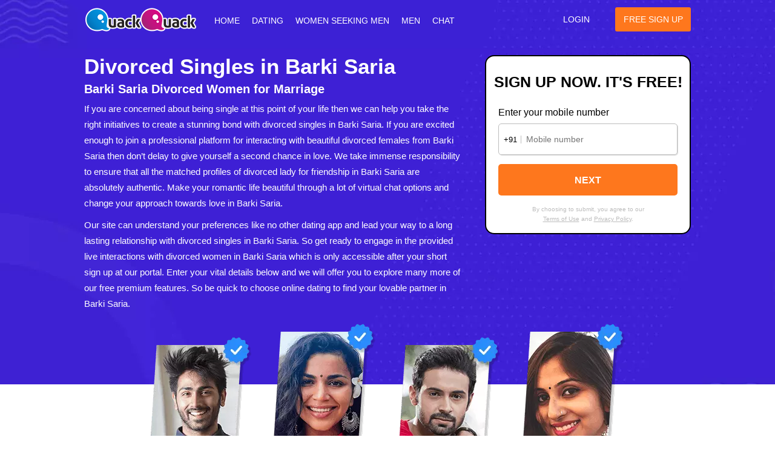

--- FILE ---
content_type: text/html; charset=UTF-8
request_url: https://www.quackquack.in/divorced/in/barki-saria/
body_size: 9080
content:
<!DOCTYPE html>
<html xmlns="http://www.w3.org/1999/xhtml"  lang="en-IN">
	<head>
		<meta itemprop="image" content="https://cdn8.quackquack.in/logo3.png" />
		<meta http-equiv="Content-Type" content="text/html; charset=utf-8" />
		<title>Divorced Singles in Barki Saria | Divorced Lady for Marriage</title>
		<meta name="description" content="Meet Barki Saria divorced singles at QuackQuack – Find Barki Saria divorced women for friendship, dating, & relationship. Find Barki Saria divorced ladies for second marriage & true relationship." />
		<meta name="keywords" content="Barki Saria divorced singles, woman, lady, friendship, dating, relationship, site, online, date, match, singles, divorce, second marriage, women, men" />
		<meta name="author" content="QuackQuack" />
		<meta name="viewport" content="width=device-width, initial-scale=1" />
		<link rel="shortcut icon" href="https://cdn8.quackquack.in/fevicon.ico" type="image/x-icon" />
		<meta name="robots" content="index, follow" />
		<meta name="robots" content="all" />
		<meta name="robots" content="NOODP,NOYDIR" />
		<meta name="googlebot" content="noimageindex, index, follow" />
		<link rel="canonical" href="https://www.quackquack.in/divorced/in/barki-saria/" />
		<meta name="DEVELOPMENT" content="Barki Saria, IN" />
		<meta name="zone" content="Barki Saria" />
		<meta property="og:site_name" content="QuackQuack Online Dating - Chat, Meet & Date!" />
		<meta property="og:title" content="Divorced Singles in Barki Saria | Divorced Lady for Marriage"/>
		<meta property="og:description" content="Meet Barki Saria divorced singles at QuackQuack – Find Barki Saria divorced women for friendship, dating, & relationship. Find Barki Saria divorced ladies for second marriage & true relationship."/>
		<meta property="og:image" content="https://cdn8.quackquack.in/logo3.png"/>
		<meta property="og:url" content="https://www.quackquack.in/divorced/in/barki-saria/" />
		<meta property="og:type" content="website" />
		<meta property="og:locale" content="en_in" />
				<script type="application/ld+json">
			{"@context":"https://schema.org","@type":"BreadcrumbList","itemListElement":[{"@type":"ListItem","position":1,"item":{"@id":"https://www.quackquack.in","name":"Home"}},{"@type":"ListItem","position":2,"item":{"@id":"https://www.quackquack.in/divorced/in/","name":"India"}},{"@type":"ListItem","position":3,"item":{"@id":"https://www.quackquack.in/divorced/in/jharkhand/","name":"Jharkhand"}},{"@type":"ListItem","position":4,"item":{"@id":"https://www.quackquack.in/divorced/in/barki-saria/","name":"Divorced Singles in Barki Saria"}}]}		</script>
		<style>.disabled > span{display:none;}.new_register_inner .new_register_fields{margin-left:0px;}.profiles_main .Profile_Search .Profile_Search_catogery .about_lr{word-break: break-all;}</style>
		<script type="application/ld+json">{
    "@context": "https://schema.org",
    "@type": "Organization",
    "@id": "https://www.quackquack.in/#organization",
    "name": "QuackQuack",
    "url": "https://www.quackquack.in/",
    "logo": "https://cdn8.quackquack.in/qq_logo-228x49.webp",
    "sameAs": [
        "https://www.facebook.com/thequackquack",
        "https://www.twitter.com/QuackQuackin",
        "https://www.instagram.com/quackquackapp/"
    ],
    "contactPoint": {
        "@type": "ContactPoint",
        "contactType": "Customer Support",
        "email": "wecare@quackquack.in",
        "availableLanguage": [
            "English"
        ]
    }
}</script><script type="application/ld+json">{
    "@context": "https://schema.org",
    "@type": "WebSite",
    "name": "QuackQuack : Free Online Dating Site",
    "url": "https://www.quackquack.in/"
}</script><script type="application/ld+json">{
    "@context": "https://schema.org",
    "@type": "WebPage",
    "name": "Divorced Singles in Barki Saria | Divorced Lady for Marriage",
    "url": "https://www.quackquack.in/divorced/in/barki-saria/",
    "description": "Meet Barki Saria divorced singles at QuackQuack – Find Barki Saria divorced women for friendship, dating, & relationship. Find Barki Saria divorced ladies for second marriage & true relationship."
}</script>
<!--
    <link href="https://www.quackquack.in/qqseo_latest_cdn.css" type="text/css" rel="stylesheet" /> 
-->
 <link href="https://www.quackquack.in/qqseo_latestv2.css" type="text/css" rel="stylesheet" />    
<script async src="https://www.googletagmanager.com/gtag/js?id=G-SEYYNE02FS"></script>  
<script>
  window.dataLayer = window.dataLayer || [];
  function gtag(){dataLayer.push(arguments);}
  gtag('js', new Date()); 
  gtag('config', 'G-SEYYNE02FS'); 
</script>
	</head>						<body>
							<div class="content">
	<header class="header">
		<span class="topheader"></span><span class="topheader2"></span><span class="topheader3"></span>
		<div class="wrapper">
			<a href="https://www.quackquack.in" class="logo"><img srcset="https://cdn8.quackquack.in/logo_seov1-317w.png 2x, https://cdn8.quackquack.in/logo_seov1-187w.png" src="https://cdn8.quackquack.in/logo_seov1-187w.png" width="187" height="41" alt="Free Online Dating Site India"  title="QuackQuack" /></a>
			
			<div class="toggle-wrapper">
				<span class="show"><small class="hicon hicon1"></small><small class="hicon hicon2"></small><small class="hicon hicon3"></small></span>
			</div>
			
			<div class="navigation">
				<span class="transparent_menu"></span>
				<span class="hide hideicon"><small class="hicon hicon_cross"></small><small class="hicon hicon_cross2"></small></span>
				<ul class="menu">
																	<li><a href="https://www.quackquack.in/"> Home</a></li>
						 
							<li><a href="https://www.quackquack.in/dating/in/barki-saria/" title="Barki Saria Dating">Dating</a></li>
						 
							<li><a href="https://www.quackquack.in/meet/woman/in/barki-saria/" title="Women Seeking Men in Barki Saria">Women Seeking Men</a> </li>
						 
							<li><a href="https://www.quackquack.in/meet/man/in/barki-saria/" title="Barki Saria Men">Men</a></li>
						 
							<li class="active"><a href="https://www.quackquack.in/chat/in/barki-saria/" title="Barki Saria Chat">Chat</a> </li>
															</ul>
				<ul class="login_links">
					<li class="login_btn"><a href="https://www.quackquack.in/"  rel="nofollow">Login</a></li>
					<li class="signup_btn"><a href="https://www.quackquack.in/dating/seo-signup/?frompage=divorced-in-barki-saria"  rel="nofollow">Free Sign Up</a></li>
				</ul>
			</div>
		</div>
	</header>							
								<div class="banner">
		<div class="wrapper">
			<div class="banner_box">
				
<div class="reg_form">
    <h1>Divorced Singles in Barki Saria</h1> 
    <div class="form_main">
        <div class="form_block">
            <div class="form_title">
                <strong>Sign up now. It's FREE!</strong>
            </div>
            
                <div id="mobile_noblock" style="display:block">
                    <span class="enter_txt">Enter your mobile number</span>

                    <div class="field_block" style="padding-top: 10px" id="email">
                        <div class="input_field mobile_field">
                              <span class="countrycode_seo">+91</span>
                              <input type="number" class="textfield_new" name="mobile" id="mobile" placeholder="Mobile number"/>
                        </div>
                        <span class="error_msg" id="mobile_error"></span>
                    </div>
                    <span class="submit_btn field_block submit_btnnext" id="registration2">
                        <input type="button" value="Next" class="upgrade-button_wave" id="upgrade-button_wave" onclick="return Register();" />
                    </span>
                    <div class="spin_loader" style="margin: 0 auto;display:none" id="loader1">
                        <div class="dotloader">
                            <div class="dots-circle-spinner loading"></div>
                        </div>        
                    </div>
                    <span class="terms_text" id="termschoose">By choosing to submit, you agree to our<br>
                        <a href="https://www.quackquack.in/termsofuse/" target="_blank">Terms of Use</a> and
                        <a href="https://www.quackquack.in/privacypolicy/" target="_blank">Privacy Policy</a>.
                    </span>
                </div>
                <div id="otp_noblock" style="display:none;padding-bottom: 20px;overflow:hidden;">
                    <span class="enter_txt">Enter OTP</span>
                    <small class="sms_txt">Please enter the OTP sent to +919703526858</small>
                    <div class="field_block">
                            <div class="input_field mobile_field otp_block">
                                <input type="number" class="textfield_new" name="mobile" id="enterotp" placeholder="Enter OTP" />
                                <input type="hidden" name="token_id" id="token_id">
                            </div>
                        <span class="error_msg" id="otp_error"></span>
                    </div>
                    <div class="field_block otp_btns">
                        <input type="button" class="floating__input btnchange" name="mobile" id="changebtn" value="Change" />
                        <input type="button" class="floating__input btnchange disable" name="mobile" id="resendbtn" value="Resend(30)" />
                    </div>
                    <div class="success_txt number_txt" style="display:none;">
                        Successfully sent OTP to +919703526858
                    </div>
                    <span class="submit_btn field_block submit_btnnext" >
                        <input type="button" value="CONTINUE" class="upgrade-button_wave" id="otpsubmibtn" onclick="return OtpSumbit();" />
                    </span>
                    <div class="spin_loader" style="margin: 0 auto;display:none" id="loader2">
                         <div class="dotloader">
                        <div class="dots-circle-spinner loading"></div>
                             </div>
                    </div>
                </div>
            
        </div>
    </div>
</div>

<script>
    var browser_info = 'desktop';
    let queryParams = [];
	let queryString = new URLSearchParams(queryParams).toString();
</script>

				<div class="banner_cont">
					<div class="cnt_text" id="cnt_top">
						<h2>Barki Saria Divorced Women for Marriage</h2>						<p>If you are concerned about being single at this point of your life then we can help you take the right initiatives to create a stunning bond with divorced singles in Barki Saria. If you are excited enough to join a professional platform for interacting with beautiful divorced females from Barki Saria then don’t delay to give yourself a second chance in love. We take immense responsibility to ensure that all the matched profiles of divorced lady for friendship in Barki Saria are absolutely authentic. Make your romantic life beautiful through a lot of virtual chat options and change your approach towards love in Barki Saria. 

<p>Our site can understand your preferences like no other dating app and lead your way to a long lasting relationship with divorced singles in Barki Saria. So get ready to engage in the provided live interactions with divorced women in Barki Saria which is only accessible after your short sign up at our portal. Enter your vital details below and we will offer you to explore many more of our free premium features. So be quick to choose online dating to find your lovable partner in Barki Saria. </p>					</div>
				</div>
			</div>
		</div>
	</div>
</div>


<div class="photos_banner">
    <div class="wrapper">
        <picture>
			<source media="(max-width: 899px)" srcset="https://cdn8.quackquack.in/photos-banner2.webp 2x">
			<source media="(min-width: 900px)" srcset="https://cdn8.quackquack.in/photos-banner.webp">
			<img src="https://cdn8.quackquack.in/photos-banner.webp"  width="790" height="253" alt="Girls Photos" class="photos_bann_img" />
		</picture>
	</div>
</div>

<div class="cnt_listnew">
    <div class="wrapper">
        <div class="cnt_list_item">
            <span class="cnt_list_item_icon icon1"></span>
            <div class="cnt_list_item_txt"><span>100%</span> Verified Profiles</div>
        </div>
        
        <div class="cnt_list_item cnt_list_item2">
            <span class="cnt_list_item_icon icon2"></span>
            <div class="cnt_list_item_txt"><span>Selfie</span> Verification</div>
        </div>
        
        <div class="cnt_list_item">
            <span class="cnt_list_item_icon icon3"></span>
            <div class="cnt_list_item_txt"><span>Chat</span> Before Match</div>
        </div>
        
        <div class="cnt_list_item last_cnt_list">
            <span class="cnt_list_item_icon icon4"></span>
            <div class="cnt_list_item_txt"><span>AI, ML</span> Moderation</div>
        </div>
    </div>
</div>							
							
	<div class="photo-mobile photo-mobile-img" id="photo-mobile"><img src="https://cdn8.quackquack.in/photo-mobile4.webp" width="700" height="527" alt="Model Image"> </div>
							
							<aside class="profiles_main">
	<div class="wrapper">
		<h3><strong>Barki Saria Divorced Ladies & Guys for Second Marriage</strong></h3>
		<div class="profiles_wrap">
						<div class="Prof_block">
				<div class="prof_top">
					<span class="prof_img">
												<img data-src="https://img.quackquack.co/user_1769629815XZTq8iDELINCUsgHQOVYudb4fFo1w35JnzmpKr_blur.jpg" width="100" height="100" class="lazy circle_new" alt="Barki Saria Female, photo - N" title="N" />
						<small class="proflock"><cite class="sprite"></cite></small>
											</span>
					<span class="prof_name">
						<small class="uname">N, 21<br> Female, Barki Saria</small>
					</span>
				</div>
				
				<small class="border_title"></small>
				<span class="about_txt">
					I am Single   from  Barki Saria, India looking for Dating				</span>
				
				<span class="lookfor">Single Girl Seeking Dating</span>
				
				<span class="btm_links">
					<a href="https://www.quackquack.in/dating/showprofile/MXNXYzdxNGJZNXJ3MEI5UW5OMyt5QT09/" rel="nofollow">
						<small class="view_btn">View Profile</small>
						<small class="view_btn chat_btn">Chat Now</small>
					</a>
				</span>
			</div>
						<div class="Prof_block">
				<div class="prof_top">
					<span class="prof_img">
												<img data-src="https://img.quackquack.co/male_icon.png" width="100" height="100" class="lazy circle_new" alt="Barki Saria Male, photo - Jasim" title="Jasim" />
						<small class="proflock"><cite class="sprite"></cite></small>
											</span>
					<span class="prof_name">
						<small class="uname">Jasim, 24<br> Male, Barki Saria</small>
					</span>
				</div>
				
				<small class="border_title"></small>
				<span class="about_txt">
					I am Divorced   from  Barki Saria, India looking for New friends				</span>
				
				<span class="lookfor">Divorced Male for Love</span>
				
				<span class="btm_links">
					<a href="https://www.quackquack.in/dating/showprofile/bTA4UFJ3cVNSTG4reEx0MzMvOGNvdz09/" rel="nofollow">
						<small class="view_btn">View Profile</small>
						<small class="view_btn chat_btn">Chat Now</small>
					</a>
				</span>
			</div>
						<div class="Prof_block">
				<div class="prof_top">
					<span class="prof_img">
												<img data-src="https://img.quackquack.co/user_1769457016sSbIMVRXx1PKeUt6WE0hJj2d_blur.jpg" width="100" height="100" class="lazy circle_new" alt="Barki Saria Male, photo - Riyaz" title="Riyaz" />
						<small class="proflock"><cite class="sprite"></cite></small>
											</span>
					<span class="prof_name">
						<small class="uname">Riyaz, 35<br> Male, Barki Saria</small>
					</span>
				</div>
				
				<small class="border_title"></small>
				<span class="about_txt">
					I am Single   from  Barki Saria, India looking for I'll Know When I Find It				</span>
				
				<span class="lookfor">Single Man Seeking Friendship</span>
				
				<span class="btm_links">
					<a href="https://www.quackquack.in/dating/showprofile/bmZMMVp4SEgwNmcwQU9TNXJ0Ti80Zz09/" rel="nofollow">
						<small class="view_btn">View Profile</small>
						<small class="view_btn chat_btn">Chat Now</small>
					</a>
				</span>
			</div>
						<div class="Prof_block">
				<div class="prof_top">
					<span class="prof_img">
												<img data-src="https://img.quackquack.co/user_1768420214DI8uEgFLvx5O6qNKs0rT2na47JABeSVjMdYbXylc_blur.jpg" width="100" height="100" class="lazy circle_new" alt="Barki Saria Male, photo - Khukun" title="Khukun" />
						<small class="proflock"><cite class="sprite"></cite></small>
													<span class="icon_online"></span>
											</span>
					<span class="prof_name">
						<small class="uname">Khukun, 19<br> Male, Barki Saria</small>
					</span>
				</div>
				
				<small class="border_title"></small>
				<span class="about_txt">
					I am Separated   from  Barki Saria, India looking for True Relationship				</span>
				
				<span class="lookfor">Separated Guy for Marriage</span>
				
				<span class="btm_links">
					<a href="https://www.quackquack.in/dating/showprofile/ZVNyY1dvNVU4MldydmxiOU5xN21WQT09/" rel="nofollow">
						<small class="view_btn">View Profile</small>
						<small class="view_btn chat_btn">Chat Now</small>
					</a>
				</span>
			</div>
						<div class="Prof_block">
				<div class="prof_top">
					<span class="prof_img">
												<img data-src="https://img.quackquack.co/user_1768247413Fx0MdihvN1lg6yPaXAsc_blur.jpg" width="100" height="100" class="lazy circle_new" alt="Barki Saria Male, photo - ?????" title="?????" />
						<small class="proflock"><cite class="sprite"></cite></small>
											</span>
					<span class="prof_name">
						<small class="uname">?????, 26<br> Male, Barki Saria</small>
					</span>
				</div>
				
				<small class="border_title"></small>
				<span class="about_txt">
					I am Single   from  Barki Saria, India looking for Friendship				</span>
				
				<span class="lookfor">Single Man Looking for Life Partner</span>
				
				<span class="btm_links">
					<a href="https://www.quackquack.in/dating/showprofile/d0VmQmIyY0JmdFlQaDFwbnRWcldCdz09/" rel="nofollow">
						<small class="view_btn">View Profile</small>
						<small class="view_btn chat_btn">Chat Now</small>
					</a>
				</span>
			</div>
						<div class="Prof_block">
				<div class="prof_top">
					<span class="prof_img">
												<img data-src="https://img.quackquack.co/female_icon.png" width="100" height="100" class="lazy circle_new" alt="Barki Saria Female, photo - Roshni" title="Roshni" />
						<small class="proflock"><cite class="sprite"></cite></small>
											</span>
					<span class="prof_name">
						<small class="uname">Roshni, 23<br> Female, Barki Saria</small>
					</span>
				</div>
				
				<small class="border_title"></small>
				<span class="about_txt">
					I am Widow   from  Barki Saria, India looking for Dating				</span>
				
				<span class="lookfor">Widow Female for Relationship</span>
				
				<span class="btm_links">
					<a href="https://www.quackquack.in/dating/showprofile/Y2tzbjNLWlFVOW5OaXB4dG5lcnorQT09/" rel="nofollow">
						<small class="view_btn">View Profile</small>
						<small class="view_btn chat_btn">Chat Now</small>
					</a>
				</span>
			</div>
						<div class="Prof_block">
				<div class="prof_top">
					<span class="prof_img">
												<img data-src="https://img.quackquack.co/user_1769025016S3DB1UJlcTaryxkRHOL8NAqWFZ5n_blur.jpg" width="100" height="100" class="lazy circle_new" alt="Barki Saria Male, photo - Sonu" title="Sonu" />
						<small class="proflock"><cite class="sprite"></cite></small>
													<span class="icon_online"></span>
											</span>
					<span class="prof_name">
						<small class="uname">Sonu, 22<br> Male, Barki Saria</small>
					</span>
				</div>
				
				<small class="border_title"></small>
				<span class="about_txt">
					I am Separated with kids   from  Barki Saria, India looking for Friendship				</span>
				
				<span class="lookfor">Separated with kids Male for Better half</span>
				
				<span class="btm_links">
					<a href="https://www.quackquack.in/dating/showprofile/aFBHWTdxQkNYb0JsZitvSXZ0V2pTQT09/" rel="nofollow">
						<small class="view_btn">View Profile</small>
						<small class="view_btn chat_btn">Chat Now</small>
					</a>
				</span>
			</div>
						<div class="Prof_block">
				<div class="prof_top">
					<span class="prof_img">
												<img data-src="https://img.quackquack.co/user_1769197812ULgx5fW9Bewm2JScCYHqpXAd1v8sM_blur.jpg" width="100" height="100" class="lazy circle_new" alt="Barki Saria Male, photo - Monu" title="Monu" />
						<small class="proflock"><cite class="sprite"></cite></small>
													<span class="icon_online"></span>
											</span>
					<span class="prof_name">
						<small class="uname">Monu, 21<br> Male, Barki Saria</small>
					</span>
				</div>
				
				<small class="border_title"></small>
				<span class="about_txt">
					I am Divorced   from  Barki Saria, India looking for Meaningful Relationship				</span>
				
				<span class="lookfor">Divorced Guy for Matchmaking</span>
				
				<span class="btm_links">
					<a href="https://www.quackquack.in/dating/showprofile/bjNZdjR3VXFMSlJKUzRucVBvOUlSUT09/" rel="nofollow">
						<small class="view_btn">View Profile</small>
						<small class="view_btn chat_btn">Chat Now</small>
					</a>
				</span>
			</div>
						<div class="Prof_block">
				<div class="prof_top">
					<span class="prof_img">
												<img data-src="https://img.quackquack.co/user_1767988215FzZjMWJS6VUkinoRNusqLCwxvgKTyc02Yr_blur.jpg" width="100" height="100" class="lazy circle_new" alt="Barki Saria Male, photo - Rahul" title="Rahul" />
						<small class="proflock"><cite class="sprite"></cite></small>
											</span>
					<span class="prof_name">
						<small class="uname">Rahul, 22<br> Male, Barki Saria</small>
					</span>
				</div>
				
				<small class="border_title"></small>
				<span class="about_txt">
					I am Separated   from  Barki Saria, India looking for Dating				</span>
				
				<span class="lookfor">Separated Guy for Friends</span>
				
				<span class="btm_links">
					<a href="https://www.quackquack.in/dating/showprofile/clMvM29CVStvU25lQzVOUCtWWjVtdz09/" rel="nofollow">
						<small class="view_btn">View Profile</small>
						<small class="view_btn chat_btn">Chat Now</small>
					</a>
				</span>
			</div>
					</div>
	</div>
</aside>

<div class="block3">
    <div class="block3_bg"></div>
    <div class="wrapper">
        <div class="block3_cont">
        <span class="txt_list"><strong>41 M+</strong><small>Users</small></span>
        <span class="txt_list"><strong>30 M+</strong><small>App downloads</small></span>
        <span class="txt_list txt_list3"><strong>53 M+</strong><small>Chats last month</small></span>
        <span class="txt_list"><strong>432 K+</strong><small>Matches last month</small></span>
        <span class="txt_list"><strong>162 M+</strong><small>Profile views last month</small></span>
        <span class="txt_list txt_list6"><strong>Most Downloaded</strong><small>Matchmaking app in India</small></span>   
        </div>  
        <!-- <span class="btn_signup btm_button"><a href="https://www.quackquack.in/dating/seo-signup/?frompage=divorced-in-barki-saria" class="reg_nw" title="register" rel="nofollow">SIGN UP NOW. IT'S FREE</a></span> -->
    </div>
</div><div class="breadcrumbs" style="display:block;">
	<div class="wrapper">
		<a href="https://www.quackquack.in/" >Home</a>
		<span class="b_arrow"></span>
		<a href="https://www.quackquack.in/divorced/in/">India</a>

					<span class="b_arrow"></span>
			<a href="https://www.quackquack.in/divorced/in/jharkhand/">Jharkhand</a>
				<span class="b_arrow"></span>
		<a>Divorced Singles in Barki Saria</a>
			</div>
</div>

<div class="cities_list">
	<div class="wrapper">
		<div class="other_links">
			<small id="oth_btn" class="mbl_title">Other links </small>
			<ul class="oth_list" id="oth_list" style="display:block;">
				 
							<li><a href="https://www.quackquack.in/dating/in/barki-saria/" class="conts_new" title="">Dating in Barki Saria</a></li>
						 
							<li><a href="https://www.quackquack.in/meet/man/in/barki-saria/" class="conts_new" title="">Barki Saria Men</a></li>
						 
							<li><a href="https://www.quackquack.in/meet/woman/in/barki-saria/" class="conts_new" title="">Women Seeking Men in Barki Saria</a></li>
						 
							<li><a href="https://www.quackquack.in/chat/in/barki-saria/" class="conts_new" title="">Barki Saria Chat</a></li>
						 
							<li><a href="https://www.quackquack.in/widow/in/barki-saria/" class="conts_new" title="">Widow Women in Barki Saria</a></li>
						
													 
								<li><a href="https://www.quackquack.in/chat/santhali/" class="conts_new" title="">Santhali Chat</a></li>
							 
								<li><a href="https://www.quackquack.in/widow/santhali/" class="conts_new" title="">Santhali Widow Women</a></li>
							 
								<li><a href="https://www.quackquack.in/dating/santhali/" class="conts_new" title="">Santhali Dating</a></li>
							 
								<li><a href="https://www.quackquack.in/meet/woman/santhali/" class="conts_new" title="">Santhali Women Seeking Men</a></li>
							 
								<li><a href="https://www.quackquack.in/divorced/santhali/" class="conts_new" title="">Santhali Divorced Singles</a></li>
										</ul>
		</div>
		
		<div class="states_list states_listnew" id="states_list">
			<label class="mbl_title mbl_title2">Select State</label>
			<span class="select_field">
				<select class="sel_opts" id="selct_region" onchange="gotoState(this.value);">
									<option value="andaman-and-nicobar" >Andaman and Nicobar</option>
										<option value="andhra-pradesh" >Andhra Pradesh</option>
										<option value="arunachal-pradesh" >Arunachal Pradesh</option>
										<option value="assam" >Assam</option>
										<option value="bihar" >Bihar</option>
										<option value="chhattisgarh" >Chhattisgarh</option>
										<option value="dadra-and-nagar-haveli" >Dadra and Nagar Haveli</option>
										<option value="daman-and-diu" >Daman and Diu</option>
										<option value="delhi" >Delhi</option>
										<option value="goa" >Goa</option>
										<option value="gujarat" >Gujarat</option>
										<option value="haryana" >Haryana</option>
										<option value="himachal-pradesh" >Himachal Pradesh</option>
										<option value="jharkhand"  selected="selected" >Jharkhand</option>
										<option value="karnataka" >Karnataka</option>
										<option value="kerala" >Kerala</option>
										<option value="lakshadweep" >Lakshadweep</option>
										<option value="madhya-pradesh" >Madhya Pradesh</option>
										<option value="maharashtra" >Maharashtra</option>
										<option value="manipur" >Manipur</option>
										<option value="meghalaya" >Meghalaya</option>
										<option value="mizoram" >Mizoram</option>
										<option value="nagaland" >Nagaland</option>
										<option value="orissa" >Orissa</option>
										<option value="pondicherry" >Pondicherry</option>
										<option value="punjab" >Punjab</option>
										<option value="rajasthan" >Rajasthan</option>
										<option value="sikkim" >Sikkim</option>
										<option value="tamil-nadu" >Tamil Nadu</option>
										<option value="telangana" >Telangana</option>
										<option value="tripura" >Tripura</option>
										<option value="uttar-pradesh" >Uttar Pradesh</option>
										<option value="uttarakhand" >Uttarakhand</option>
										<option value="west-bengal" >West Bengal</option>
									</select>
				<span class="seonew_droparw"></span>
			</span>
		</div>
				<label class="mbl_title mbl_title2">Select City</label>
			<div class="select_li" id="cityList_btn">
				<span class="sl_title">Select City <cite class="mob_arr" id="CList_arrow"></cite></span>
				<div class="cities_links mar25">
					<strong class="near_txt cities_data">Find Divorced Singles from Nearby Cities</strong>
					<ul class="citiesList cities_data" id="cities_data">
                        										<li><a href="https://www.quackquack.in/divorced/in/bagodar/" class="conts" title="Divorced Singles in Bagodar">Bagodar</a></li>
																				<li><a href="https://www.quackquack.in/divorced/in/baipi/" class="conts" title="Divorced Singles in Baipi">Baipi</a></li>
																				<li><a href="https://www.quackquack.in/divorced/in/bana/" class="conts" title="Divorced Singles in Bana">Bana</a></li>
																				<li><a href="https://www.quackquack.in/divorced/in/barakatha/" class="conts" title="Divorced Singles in Barakatha">Barakatha</a></li>
																				<li><a href="https://www.quackquack.in/divorced/in/barharwa/" class="conts" title="Divorced Singles in Barharwa">Barharwa</a></li>
																				<li><a href="https://www.quackquack.in/divorced/in/barwadih/" class="conts" title="Divorced Singles in Barwadih">Barwadih</a></li>
																				<li><a href="https://www.quackquack.in/divorced/in/bero/" class="conts" title="Divorced Singles in Bero">Bero</a></li>
																				<li><a href="https://www.quackquack.in/divorced/in/bishrampur/" class="conts" title="Divorced Singles in Bishrampur">Bishrampur</a></li>
																				<li><a href="https://www.quackquack.in/divorced/in/bokaro-steel-city/" class="conts" title="Divorced Singles in Bokaro Steel City">Bokaro Steel City</a></li>
																				<li><a href="https://www.quackquack.in/divorced/in/bundu/" class="conts" title="Divorced Singles in Bundu">Bundu</a></li>
																				<li><a href="https://www.quackquack.in/divorced/in/chaibasa/" class="conts" title="Divorced Singles in Chaibasa">Chaibasa</a></li>
																				<li><a href="https://www.quackquack.in/divorced/in/chakradharpur/" class="conts" title="Divorced Singles in Chakradharpur">Chakradharpur</a></li>
																	<li><a href="https://www.quackquack.in/divorced/in/jharkhand/">View More</a></li>
											</ul>
				</div>
			</div>
	
	</div>
		

		
	<!-- <span class="btn_signup btn_signup_last"><a href="https://www.quackquack.in/dating/seo-signup/?frompage=divorced-in-barki-saria" class="reg_nw" title="register"  rel="nofollow">SIGN UP NOW. IT'S FREE</a></span> -->
</div>							
							<footer class="footer" style="display:block;">
<div class="count_block">
    <div class="share_block">
        <div class="share_lft">
            <span class="mem_number">41 MILLION</span>
            <span class="qqtxt">Members are QuackQuacking!</span>
        </div>
        <div class="share_ryt">
            <div class="cnt_ryt">
            <strong class="share_love">FOLLOW US ON</strong>
            <span class="social_icons">
                <a href="https://www.facebook.com/thequackquack" rel="noopener" target="_blank" class="media_ico lazy fbico">Facebook</a>
                <a href="https://www.twitter.com/QuackQuackin" rel="noopener" target="_blank" class="media_ico lazy twico">Twitter</a>
                <a href="https://www.instagram.com/quackquackapp/" rel="noopener" target="_blank" class="media_ico lazy instaico">Instagram</a>
            </span>
            </div>
        </div>
    </div>
</div>	<div class="wrapper footer_menu">
    <div class="footer_list ">
        <span class="title_list title_listhelp">Help<br> For You</span>
        <ul>
            <li><a href="https://www.quackquack.in/aboutquackquack/">What is QuackQuack?</a></li>
            <li><a href="https://www.quackquack.in/v2/help/contactus.php" rel="nofollow">Contact Support</a></li>
            <li><a href="https://www.quackquack.in/v2/help/contactus.php" rel="nofollow">Feedback</a></li>
            <li><a href="https://www.quackquack.in/v2/chatbot/" rel="nofollow">FAQ's</a></li>
        </ul>
    </div>
    <div class="footer_list txt_center">
        <div class="footer_list_wrap">
            <span class="title_list">Safety and Privacy</span>
            <ul>
                <li><a href="https://www.quackquack.in/termsofuse/">Terms of Use</a></li>
                <li><a href="https://www.quackquack.in/privacypolicy/">Privacy Policy</a></li>
                <li><a href="https://www.quackquack.in/cookiepolicy/">Cookie Policy</a></li>
                <li><a href="https://www.quackquack.in/securitytips/">Safety Tips</a></li>
                <li><a href="https://www.quackquack.in/safensecure/">Safe and Secure</a></li>
            </ul>
        </div>
    </div>
    <div class="footer_list txt_ryt">
        <div class="footer_list_wrap">
            <span class="title_list">About QuackQuack</span>
            <ul>
                <li><a href="https://www.quackquack.in/aboutus/">About QuackQuack</a></li>
                <li><a href="https://www.quackquack.in/testimonials/">Success Stories</a></li>
                <li><a href="https://www.quackquack.in/user-reviews/">QuackQuack Reviews</a></li>
                <li><a href="https://blog.quackquack.in/">Blog</a></li>
            </ul>
        </div>
    </div>
</div>

    <div class="bot_List" id="f_List">
		<ul class="wrapper btmlist">
			<li><a href="https://www.quackquack.in/dating/all-cities/">All Cities Directory</a></li>
							<li><a href="https://www.quackquack.in/dating/in/jharkhand/sitemap/">Main Site Map</a></li>
						<li><a href="https://www.quackquack.in/sitemap.php">Sitemap</a></li>
            			<li><a href="https://www.quackquack.in/divorced/">Divorced Women</a></li>
            		</ul>
	</div>
    <div class="footer_btm">
        <div class="wrapper">
            <span class="copytxt">&copy; 2026 • QuackQuack</span>
            <div id="btm_ftrLinks">
                                                    <div class="topcity_block">
                        <span class="footmob_link"><a href="https://www.quackquack.in/dating/in/" class="date_city">Indian Dating</a><cite class="arrow_btn" id="arrow_btn1"><small class="mob_arr"></small></cite></span>
                        <ul class="sub-list" id="sub-list1">
                            <li><a href="https://www.quackquack.in/dating/in/pune/">Pune</a></li>
                            <li><a href="https://www.quackquack.in/dating/in/mumbai/">Mumbai</a></li>
                            <li><a href="https://www.quackquack.in/dating/in/lucknow/">Lucknow</a></li>
                            <li><a href="https://www.quackquack.in/dating/in/kolkata/">Kolkata</a></li>
                            <li><a href="https://www.quackquack.in/dating/in/hyderabad/">Hyderabad</a></li>
                            <li><a href="https://www.quackquack.in/dating/in/delhi-ncr/">Delhi Ncr</a></li>
                            <li><a href="https://www.quackquack.in/dating/in/chennai/">Chennai</a></li>
                            <li><a href="https://www.quackquack.in/dating/in/bangalore/">Bangalore</a></li>
                            <li><a>Top Cities</a></li>
                        </ul>
                    </div>
                                                    <div class="topcity_block">
                        <span class="footmob_link">
                            <a href="https://www.quackquack.in/divorced/in/" class="date_city">Divorced Singles in India</a>
                            <cite class="arrow_btn" id="arrow_btn3"><small class="mob_arr"></small></cite>
                        </span>
                        <ul class="sub-list" id="sub-list3">
                            <li><a href="https://www.quackquack.in/divorced/in/pune/">Pune</a></li>
                            <li><a href="https://www.quackquack.in/divorced/in/mumbai/">Mumbai</a></li>
                            <li><a href="https://www.quackquack.in/divorced/in/lucknow/">Lucknow</a></li>
                            <li><a href="https://www.quackquack.in/divorced/in/kolkata/">Kolkata</a></li>
                            <li><a href="https://www.quackquack.in/divorced/in/hyderabad/">Hyderabad</a></li>
                            <li><a href="https://www.quackquack.in/divorced/in/delhi-ncr/">Delhi Ncr</a></li>
                            <li><a href="https://www.quackquack.in/divorced/in/chennai/">Chennai</a></li>
                            <li><a href="https://www.quackquack.in/divorced/in/bangalore/">Bangalore</a></li>
                            <li><a>Top Cities</a></li>
                        </ul>
                    </div>
                 
            </div>
        </div>
    </div>

</footer>
<input type="hidden" id="input_type" value="city_type" />
<input type="hidden" id="seo_type" value="divorced|barki-saria|city" />
<input type="hidden" id="seo_category" value="divorced" />
<script src="https://cdn9.quackquack.in/seonew_mainv2.js"></script>
<script>
	var city = "Chakradharpur";
	var region = "";
	var country = "India";
	var page_city = "Barki Saria";
	var start = "";
		var rand_score = "0";
	function getCookieData(name) {
		var pairs = document.cookie.split("; "),
			count = pairs.length,
			parts;
		while (count--) {
			parts = pairs[count].split("=");
			if (parts[0] === name) return parts[1];
		}
		return false;
	}

		var alternative_cities = '';
	$.ajax({
			url: "https://www.quackquack.in/qq/alternative_cities_seo/",
			method: "POST",
			cache: false,
			headers: {
				"Authorization": "Basic " + btoa(decodeURIComponent(reg_access_token) + ":" + decodeURIComponent(reg_verify_token))
			},
			data: {
				csrf_token: getCookieData("csrf_token_default")
			},
			statusCode: {
				200: function(response) {},
				401: function(response) {
					location.reload();
				},
				403: function(response) {
					location.reload();
				}
			},
			success: function(data) {
				alternative_cities=data;
			}
		});

	function gotoState(state) {
		document.location = "https://www.quackquack.in/divorced/in/" + state + "/";
	}
	var DOMAIN = "www.quackquack.in";

	function getCookie(t) {
		for (var e, o = document.cookie.split("; "), i = o.length; i--;)
			if ((e = o[i].split("="))[0] === t) return e[1];
		return !1
	}
	var reg_access_token = 'e5YmRVAW5PeIGTmKn/Sm5A==';
	var reg_verify_token = 'KDryJQA+ln9rUxvCouYUBA==';
	var csrf_token_default = 'bzZaUjBtNEpjb3FGVlUzNXJDTHU1NERPZlcvZ0Q3NndyR05HN3JqTkRQcz0=';
	var spammer_domains = '';
		$.ajax({
				url: "https://www.quackquack.in/qq/spammer_domains_seo/",
				method: "POST",
				cache: false,
				headers: {
					"Authorization": "Basic " + btoa(decodeURIComponent(reg_access_token) + ":" + decodeURIComponent(reg_verify_token))
				},
				data: {
					csrf_token: getCookieData("csrf_token_default")
				},
				statusCode: {
					200: function(response) {},
					401: function(response) {
						location.reload();
					},
					403: function(response) {
						location.reload();
					}
				},
				success: function(data) {
					spammer_domains = $.parseJSON(data);
				}
			});
			
</script>

<script src="https://cdn9.quackquack.in/seo_scriptv62.min.js"></script>
<script>
	var closeOuts = new Array();

	function loadCitiesdata() {
		$.ajax({
			url: "https://www.quackquack.in/dating/load-cities.php",
			method: "POST",
			cache: false,
			headers: {
				"Authorization": "Basic " + btoa(decodeURIComponent(reg_access_token) + ":" + decodeURIComponent(reg_verify_token))
			},
			data: {
				type: "cities",
				city: "Barki Saria",
				csrf_token: getCookieData("csrf_token_default")
			},
			statusCode: {
				200: function(response) {},
				401: function(response) {
					location.reload();
				},
				403: function(response) {
					location.reload();
				}
			},
			success: function(data) {
				$("#city").append(data);
			}
		});
	}
	var width = $(window).width();
	if (width > 800) {
		$('h1').prependTo('.banner_cont');
		$("#states_list").insertAfter('#oth_btn');
		$('.select_state').prependTo('.right_cont');
		$(".breadcrumbs").insertBefore('.footer');
		$("#year1,#year").click(function() {
			$(".btmform").addClass("display");
			$(".shadow").css("height", "86%");
		});
	}
	var width = $(window).width();
	if (width < 800) {
	$('h1').prependTo('.app_page_mobile').removeClass("main_head").addClass("app_page_heading");
		$(".photos_banner").insertAfter('.form_main');
		$("#cnt_top").insertAfter('.cnt_listnew');
		$("#copytxt").insertAfter('#btm_ftrLinks');
		$(".btmCont").insertAfter('#cnt_top');
		$('.breadcrumbs').insertBefore('.footer');
		$('#btm_ftrLinks').insertBefore('.footer_btm');
		$("#f_List").insertAfter('#about_list');
		$("#photo-mobile").insertBefore('#cnt_top');
		$('#oth_btn').click(function() {
			$('#oth_list').fadeToggle();
			$('.mob_arr').toggleClass('down_btn');
		});
		$("#photo-mobile").insertBefore('#cnt_top');
		$('.cities_data').hide();
		$('#cityList_btn').click(function() {
			$('.cities_data').fadeToggle();
			$('#CList_arrow').toggleClass('down_btn');
		});
		$('#cities_data2').hide();
		$('#cityList_btn2').click(function() {
			$('#cities_data2').fadeToggle();
			$('#CList_arrow2').toggleClass('down_btn');
		});
		$('.hideList').hide();
		$("#help_txt").click(function() {
			$('.hideList').toggle();
		});
		$("#arrow_btn1").click(function() {
			$('#sub-list1').toggle();
		});
		$("#arrow_btn2").click(function() {
			$('#sub-list2').toggle();
		});
        $("#arrow_btn3").click(function() {
			$('#sub-list3').toggle();
		});
		$("#arrow_btn1").click(function() {
			$('#sub-list').toggle();
		});

	$('#cities_data1').hide();
    $('#cityList_btn1').click(function(){
		$('#cities_data1').fadeToggle();
		$('#CList_arrow1').toggleClass('down_btn');
	});
	}
	$(".Prof_block").click(function(event) {
			event.preventDefault();
			$('html,body').animate({
				scrollTop: 0
			}, 'fast', function() {
				$("#email").focus();
			});
		});
	$(function() {
		$('.toggle-wrapper .show').on('click', function() {
			$('.navigation').addClass('open');
		});
		$('.toggle-wrapper .hide,.hideicon,.transparent_menu').on('click', function() {
			$('.navigation').removeClass('open');
		});
		$('.navigation .has-menu a').on('click', function(e) {
			e.stopPropagation();
		});
		$('.navigation .has-menu').on('click', function() {
			$(this).toggleClass('open');
		});
		$('.lazy').lazy();
	});
	$('input[type=radio][name=iam]').change(function() {
		if (this.value == 'Female') {
			$("#female_active").addClass("active");
			$("#male_active").removeClass("active");
		} else if (this.value == 'Male') {
			$("#male_active").addClass("active");
			$("#female_active").removeClass("active");
		}
	});
	$("#des_login_close,#city_back").click(function() {
		$("#citysrch").hide();
	});
</script>
						</body>
					</html>